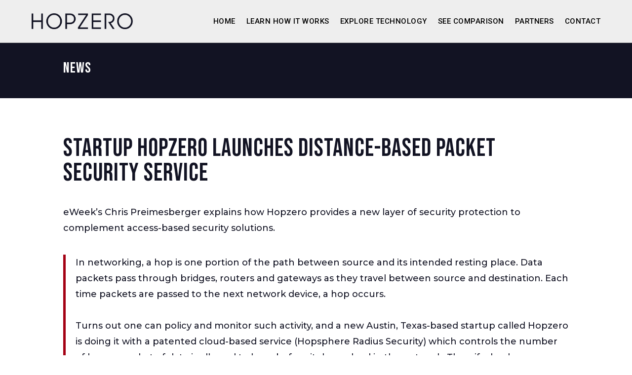

--- FILE ---
content_type: text/css
request_url: https://hopzero.com/wp-content/et-cache/175/et-core-unified-175.min.css?ver=1766167892
body_size: -355
content:
.et_pb_scroll_top.et-pb-icon{background:#ffac1c;border-radius:0;padding:25px 0}@media all and (max-width:980px){.custom-3-col-row{display:flex!important;flex-wrap:nowrap;justify-content:space-between}.custom-3-col-row .et_pb_column{width:32%!important;margin:0!important}}